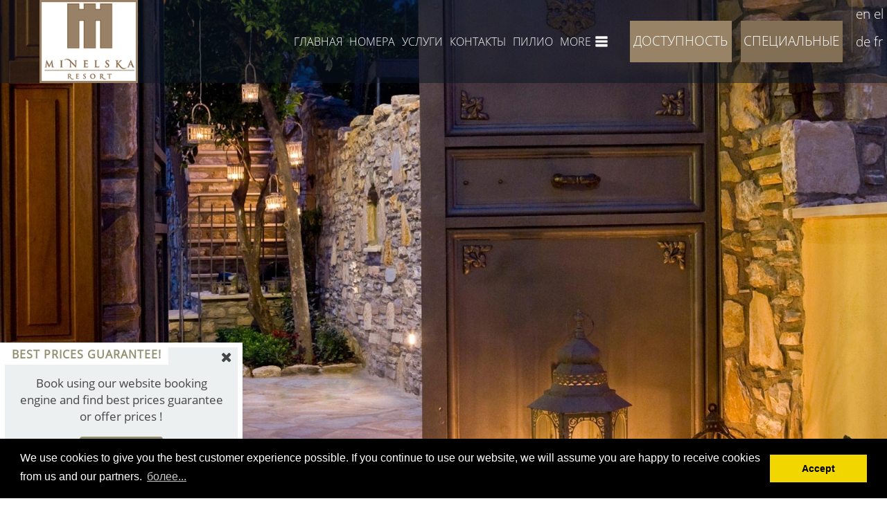

--- FILE ---
content_type: text/html
request_url: https://www.minelska.gr/ru/pelion-touring/
body_size: 4931
content:
<!DOCTYPE HTML>
<html>
	<head>
		<meta charset="utf-8" />
		<meta name="viewport" content="width=device-width,initial-scale=1.0" />
		<title>Экскурсии, </title>
		<meta name="Description" content="" />
		<meta name="Keywords" content="" />
		<link rel="alternate" href="www.minelska.gr/ru/" hreflang="ru" />
		<link href="/css/reset.css" rel="stylesheet" type="text/css" media="screen" />
		<link href="/css/normalize.css" rel="stylesheet" type="text/css" media="screen" />
		<link href="/css/basic.css" rel="stylesheet" type="text/css" media="screen" />
		<link href="/css/style.css" rel="stylesheet" type="text/css" media="screen" />
		<link href="/css/style-media.css" rel="stylesheet" type="text/css" media="screen" />
		<link href="/css/jquery-ui.css" rel="stylesheet" type="text/css" media="screen" />
		<link href="/css/jquery.fancybox.css" rel="stylesheet" type="text/css" media="screen" />
		<link href="/css/jquery.fancybox-buttons.css" rel="stylesheet" type="text/css" media="screen" />
		<link href="/css/jquery.fancybox-thumbs.css" rel="stylesheet" type="text/css" media="screen" />
		<link href="/css/jquery.mCustomScrollbar.css" rel="stylesheet" type="text/css" media="screen" />
		<link rel="stylesheet" href="https://maxcdn.bootstrapcdn.com/font-awesome/4.4.0/css/font-awesome.min.css">
		
		<style type="text/css">
*{margin: 0;padding: 0;}

/* main code*/
.banner{
	position: absolute;
	width: 288px;
	height: 116px;
	background:url(/ads.png);
	top: 108px;
	z-index:50;
}
#banner_l{
	left: 5px;
}
#banner_r{
	right: 0px;
}

.zindex{
	z-index: -999;
}

.banner a{
	display: block;
	width: 100%;
	height: 100%;
	border:0;
	text-indent: -9999px
}
</style>
		
		<!--[if lt IE 9]>
			<script type="text/javascript" src="/js/html5.min.js"></script>
		<![endif]-->
		<script type="text/javascript" src="/js/jquery-min.js"></script>
		<script type="text/javascript" src="/js/jquery-ui-min.js"></script>
    	<script type="text/javascript" src="/js/date_en.min.js"></script>
		<script type="text/javascript" src="/js/jquery.fancybox.js"></script>
		<script type="text/javascript" src="/js/jquery.mousewheel-3.0.6.pack.js"></script>
		<script type="text/javascript" src="/js/jquery.cycle2.min.js"></script>
		<script type="text/javascript" src="/js/modernizr-2.8.3.min.js"></script>
		<script type="text/javascript" src="/js/jquery.cycle2.carousel.js"></script>
		<script type="text/javascript" src="/js/jquery.cycle2.tile.js"></script>
		<script type="text/javascript" src="/js/swipe.js"></script>
		<script type="text/javascript" src="/js/jquery.mCustomScrollbar.concat.min.js"></script>
		<script type="text/javascript" src="/js/masonry.pkgd.min.js"></script>
		<script type="text/javascript" src="/js/functions.js"></script>
        <!-- Global site tag (gtag.js) - Google Analytics -->
		<script async src="https://www.googletagmanager.com/gtag/js?id=UA-61015047-22"></script>
		<script>
		  window.dataLayer = window.dataLayer || [];
		  function gtag(){dataLayer.push(arguments);}
		  gtag('js', new Date());

		  gtag('config', 'UA-61015047-22');
		</script>

				<script type="text/javascript">
jQuery(document).ready(function($) {
	var $banner = $('.banner'), $window = $(window);
	var $topDefault = parseFloat( $banner.css('top'), 10 );
	$window.on('scroll', function() {
		var $top = $(this).scrollTop();
		$banner.stop().animate( { top: $top + $topDefault }, 1000, 'easeOutCirc' );
	});

	var $wiBanner = $banner.outerWidth() * 2;
	zindex( $('#wrapper').outerWidth() );
	$window.on('resize', function() {
		zindex( $('#wrapper').outerWidth() );
	});
	function zindex(maxWidth){
		if( $window.width() <= maxWidth + $wiBanner ) {
			$banner.addClass('zindex');
		} else {
			$banner.removeClass('zindex');
		}
	}
});
</script>
		<link rel="stylesheet" type="text/css" href="//cdnjs.cloudflare.com/ajax/libs/cookieconsent2/3.0.3/cookieconsent.min.css" />
<script src="//cdnjs.cloudflare.com/ajax/libs/cookieconsent2/3.0.3/cookieconsent.min.js"></script>
<script>
window.addEventListener("load", function(){
window.cookieconsent.initialise({
  "palette": {
    "popup": {
      "background": "#000"
    },
    "button": {
      "background": "#f1d600"
    }
  },
  "content": {
    "message": "We use cookies to give you the best customer experience possible. If you continue to use our website, we will assume you are happy to receive cookies from us and our partners.",
    "dismiss": "Accept",
    "link": "более...",
    "href": "/en/cookies-privacy-policy-agreement/#content"
  }
})});
</script>
	</head>
	<body>
<div id="darkBack"></div>
  <div id="popUp">
    <div id="close" class="close"><i class="fa fa-times"></i></div>
    <div id="new"><span>BEST PRICES GUARANTEE!</span></div>
    <h2>Book using our website booking engine and find best prices guarantee or offer prices !</h2>
    <br>
    <a href="https://booking.bookres.com/en/hotel/minelska-resort-luxury-suites-926/" target="_blank" class="button">Доступность</a>
  </div>
  <div id="plus"><span>NEW<br>&nbsp;&nbsp;<i class="fa fa-plus"></i></span></div>

	
		<nav class="mobile menu push-menu-left">
			<ul>
					<li><button class="close-menu"></button></li>
					<li class="overflow-hidden"><a href="/ru/pelion-kala-nera-luxury-suites/" title="Номера">Номера</a>
						<a class="show right">&nbsp;</a>
						<ul class="child">
								<li><a href="/ru/pelion-kala-nera-suite-skari/" title="Номер Скари (Skari)">Номер Скари (Skari)</a></li>
								<li><a href="/ru/pelion-kala-nera-suite-korall/" title="Номер Корал (Korall)">Номер Корал (Korall)</a></li>
								<li><a href="/ru/pelion-kala-nera-suite-brinja/" title="Номер Бринжа (Brinja)">Номер Бринжа (Brinja)</a></li>
								<li><a href="/ru/pelion-kala-nera-suite-margit/" title="Номер Маргит (Margrit)">Номер Маргит (Margrit)</a></li>
								<li><a href="/ru/pelion-kala-nera-suite-vallari/" title="Номер Валлари (Vallari)">Номер Валлари (Vallari)</a></li>
								<li><a href="/ru/pelion-kala-nera-suite-lilja/" title="Номер Лилия (Lilja)">Номер Лилия (Lilja)</a></li>
						</ul>
					</li>
					<li class="overflow-hidden"><a href="/ru/pelion-kala-nera-services/" title="Услуги">Услуги</a>
					</li>
					<li class="overflow-hidden"><a href="/ru/pelion-kala-nera-contact/" title="Контакты">Контакты</a>
					</li>
					<li class="overflow-hidden"><a href="/ru/pelion/" title="Пилио">Пилио</a>
					</li>
					<li class="overflow-hidden"><a href="/ru/pelion-kala-nera-activities/" title="Развлечения">Развлечения</a>
						<a class="show right">&nbsp;</a>
						<ul class="child">
								<li><a href="/ru/pelion-horseback-riding/" title="Верховая езда">Верховая езда</a></li>
								<li><a href="/ru/pelion-ski-centre/" title="Горнолыжный центр">Горнолыжный центр</a></li>
								<li><a href="/ru/nostalgic-train-of-pelion/" title="Поезд Пилио">Поезд Пилио</a></li>
								<li><a href="/ru/pelion-touring/" title="Экскурсии">Экскурсии</a></li>
						</ul>
					</li>
					<li class="overflow-hidden"><a href="/ru/pelion-kala-nera-location/" title="Местоположение">Местоположение</a>
					</li>
					<li class="overflow-hidden"><a href="/ru/pelion-kala-nera-photos-gallery/" title="Фотографии">Фотографии</a>
					</li>
					<li class="overflow-hidden"><a href="/ru/pelion-kala-nera-offers/" title="Специальные предложения">Специальные предложения</a>
					</li>
					<li class="overflow-hidden"><a href="/ru/pelion-kala-nera-guestbook/" title="Гостевая книга">Гостевая книга</a>
					</li>
					<li class="overflow-hidden"><a href="/ru/pelion-kala-nera-news/" title="Новости">Новости</a>
					</li>
					<li class="overflow-hidden"><a href="/ru/cookies-privacy-policy-agreement/" title="Cookie &amp; Privacy Policy">cookie &amp; privacy policy</a>
					</li>
			</ul>
		</nav>
		<div class="mobile buttons width100">
			<button class="nav-toggler toggle-push-left left"></button>
			<div class="langs align-right box padding-lr-1 right width50">
				<a href="/en/pelion-touring/" title="en" lang="en" class="en">en</a>
				<a href="/gr/pelion-touring/" title="gr" lang="el" class="gr">el</a>
				<a href="/de/pelion-touring/" title="de" lang="de" class="de">de</a>
				<a href="/tr/pelion-touring/" title="fr" lang="fr" class="fr">fr</a>
							</div>
		</div>
		<div id="wrapper" class="margin-auto overflow-hidden align-center white">
			<header class="main absolute black2 width100">
				<h1 class="logo left width20"><a href="/ru/" class="block">Экскурсии</a></h1>
				<div id="menu" class="box left padding-lr-1 width50">
					<div class="main width100">
						<nav class="desktop width100">
							<ul class="right auto">
								<li class="overflow-hidden"><a href="/ru/" title="Главная">Главная</a></li>
									<li class="overflow-hidden"><a href="/ru/pelion-kala-nera-luxury-suites/" title="Номера">Номера</a>
         								<div class="child black padding1 none width15 absolute">
											<ul class="child width100">
													<li><a href="/ru/pelion-kala-nera-suite-skari/" title="Номер Скари (Skari)">Номер Скари (Skari)</a></li>
													<li><a href="/ru/pelion-kala-nera-suite-korall/" title="Номер Корал (Korall)">Номер Корал (Korall)</a></li>
													<li><a href="/ru/pelion-kala-nera-suite-brinja/" title="Номер Бринжа (Brinja)">Номер Бринжа (Brinja)</a></li>
													<li><a href="/ru/pelion-kala-nera-suite-margit/" title="Номер Маргит (Margrit)">Номер Маргит (Margrit)</a></li>
													<li><a href="/ru/pelion-kala-nera-suite-vallari/" title="Номер Валлари (Vallari)">Номер Валлари (Vallari)</a></li>
													<li><a href="/ru/pelion-kala-nera-suite-lilja/" title="Номер Лилия (Lilja)">Номер Лилия (Lilja)</a></li>
											</ul>
										</div>
									</li>
									<li class="overflow-hidden"><a href="/ru/pelion-kala-nera-services/" title="Услуги">Услуги</a>
									</li>
									<li class="overflow-hidden"><a href="/ru/pelion-kala-nera-contact/" title="Контакты">Контакты</a>
									</li>
									<li class="overflow-hidden"><a href="/ru/pelion/" title="Пилио">Пилио</a>
									</li>
									<li class="overflow-hidden menu-more"><a href="#" title="more">MORE</a>
										<div class="child box white2 none width20 absolute">
											<ul class="child box white2 padding3 width100">
										<li class="overflow-hidden"><a href="/ru/pelion-kala-nera-activities/" title="Развлечения">Развлечения</a>
											<ul class="sub-child width100">
													<li><a href="/ru/pelion-horseback-riding/" title="Верховая езда">Верховая езда</a></li>
													<li><a href="/ru/pelion-ski-centre/" title="Горнолыжный центр">Горнолыжный центр</a></li>
													<li><a href="/ru/nostalgic-train-of-pelion/" title="Поезд Пилио">Поезд Пилио</a></li>
													<li><a href="/ru/pelion-touring/" title="Экскурсии">Экскурсии</a></li>
											</ul>
									</li>
										<li class="overflow-hidden"><a href="/ru/pelion-kala-nera-location/" title="Местоположение">Местоположение</a>
									</li>
										<li class="overflow-hidden"><a href="/ru/pelion-kala-nera-photos-gallery/" title="Фотографии">Фотографии</a>
									</li>
										<li class="overflow-hidden"><a href="/ru/pelion-kala-nera-guestbook/" title="Гостевая книга">Гостевая книга</a>
									</li>
										</ul>
										</div>
									</li>
							</ul>
						</nav>
					</div>
				</div>
				<div class="langs desktop box right width4">
					<a href="/en/pelion-touring/" title="en" lang="en" class="en">en</a>
					<a href="/gr/pelion-touring/" title="gr" lang="el" class="gr">el</a>
					<a href="/de/pelion-touring/" title="de" lang="de" class="de">de</a>
				<a href="/tr/pelion-touring/" title="fr" lang="fr" class="fr">fr</a>
								</div>
				
					<div class="book box right overflow-hidden">
						<a href="/ru/pelion-kala-nera-offers/" class="res offers overflow-hidden block left uppercase width100">Специальные предложения</a>
					</div>


				<div class="book box right overflow-hidden">
					<a href="https://booking.bookres.com/en/hotel/minelska-resort-luxury-suites-926/" target="_blank" class="res block left uppercase width100">Доступность</a>
				</div>
				
				
			
			</header>
			
<div id="cycle" class="cycle-slideshow relative overflow-hidden width100" data-cycle-fx="scrollHorz" data-cycle-prev="#prev" data-cycle-next="#next" data-cycle-timeout="8000" data-cycle-speed="2000" data-cycle-swipe=true data-cycle-swipe-fx=scrollHorz data-cycle-slides="> div.cycle-holder">							<div class="cycle-holder width100">
								<img src="/slider/1/slider_image.jpg" alt="Экскурсии"  class="slide-image width100" />
							</div>
							<div class="cycle-holder width100">
								<img src="/slider/2/slider_image.jpg" alt="Экскурсии"  class="slide-image width100" />
							</div>
							<div class="cycle-holder width100">
								<img src="/slider/3/slider_image.jpg" alt="Экскурсии"  class="slide-image width100" />
							</div>
							<div class="cycle-holder width100">
								<img src="/slider/5/slider_image.jpg" alt="Экскурсии"  class="slide-image width100" />
							</div>
							<div class="cycle-holder width100">
								<img src="/slider/6/slider_image.jpg" alt="Экскурсии"  class="slide-image width100" />
							</div>
							<div class="cycle-holder width100">
								<img src="/slider/9/slider_image.jpg" alt="Экскурсии"  class="slide-image width100" />
							</div>
							<div class="cycle-holder width100">
								<img src="/slider/11/slider_image.jpg" alt="Экскурсии"  class="slide-image width100" />
							</div>
							<div class="cycle-holder width100">
								<img src="/slider/12/slider_image.jpg" alt="Экскурсии"  class="slide-image width100" />
							</div>
							<div class="cycle-holder width100">
								<img src="/slider/16/slider_image.jpg" alt="Экскурсии"  class="slide-image width100" />
							</div>
							<div class="cycle-holder width100">
								<img src="/slider/18/slider_image.jpg" alt="Экскурсии"  class="slide-image width100" />
							</div>
							<div class="cycle-holder width100">
								<img src="/slider/20/slider_image.jpg" alt="Экскурсии"  class="slide-image width100" />
							</div>
							<div class="cycle-holder width100">
								<img src="/slider/24/slider_image.jpg" alt="Экскурсии"  class="slide-image width100" />
							</div>
							<div class="cycle-holder width100">
								<img src="/slider/31/slider_image.jpg" alt="Экскурсии"  class="slide-image width100" />
							</div>
							<div class="cycle-holder width100">
								<img src="/slider/33/slider_image.jpg" alt="Экскурсии"  class="slide-image width100" />
							</div>
				
					<a id="prev" class="block absolute no-small-mobile opacity5 transition" href="#"></a>
					<a id="next" class="block absolute no-small-mobile opacity5 transition" href="#"></a>
				<a href="#" class="slide block absolute overflow-hidden align-center width40">\/</a>
			</div>
<div id="content">				<article class="margin-5-auto width80">
					<header>
						<h3 class="align-center margin-3-auto overflow-hidden">Экскурсии</h3>
					</header>
<div class="desktop right  width30 margin-lr-2 align-left"><div class="submenus margin-1"><h4 class="block"><a href="/ru/pelion-kala-nera-activities/" title="Развлечения" class="block align-left margin-auto padding-tb-3 width90">Развлечения</a></h4><ul class="width100"><li class="padding2"><h5 title="Верховая езда"><a class="block margin-tb-2 align-left width100" href="/ru/pelion-horseback-riding/" title="Верховая езда">Верховая езда</a></h5></li><li class="padding2"><h5 title="Горнолыжный центр"><a class="block margin-tb-2 align-left width100" href="/ru/pelion-ski-centre/" title="Горнолыжный центр">Горнолыжный центр</a></h5></li><li class="padding2"><h5 title="Поезд Пилио"><a class="block margin-tb-2 align-left width100" href="/ru/nostalgic-train-of-pelion/" title="Поезд Пилио">Поезд Пилио</a></h5></li><li class="padding2"><h5 title="Экскурсии"><a class="block margin-tb-2 align-left width100" href="/ru/pelion-touring/" title="Экскурсии">Экскурсии</a></h5></li></ul></div></div>						<div class="main-holder"><p>Ваше знакомство с окрестностями начинается с экскурсии, которые будет для вас просто незабываемой: круг Пилио. Среди густой растительности вы найдете традиционные деревни, живописные прибрежные деревни и пляжи Эгейского и Пагаситского заливов.</p><p><strong>Каждый раз, панорамный вид будет для вас большим сюрпризом, который производит впечатление! </strong></p><ul><li>Экскурсия 1. Милес –Визица - Пинакатес - Св. Георгий - Ано Лехониа</li><li>Экскурсия 2. Портарья – Маркриница – Ханья – Загора – Хоревто</li><li>Экскурсия 3. Афиссос – Лефокастро – Аргаласти – Метохи – Лавкос – Милина – Трикери – Святая Параскеви</li><li>Экскурсия 4. Милес – Цагарада – Милопотамос – Дамухари – Папа Неро – Киссос – Святой Иоаннис</li></ul></div>
			<div class="clear"></div>
		</article>
<div class="clear mobile"></div><div class="submenus box mobile width90 margin-3-auto"><div class="submenus"><h4><a href="/ru/pelion-kala-nera-activities/" title="Развлечения" class="block margin-3-auto padding-tb-3 width90">Развлечения</a></h4><ul class="width100"><li class="block margin-auto padding2 width80"><h5 title="Верховая езда"><a class="block width90" href="/ru/pelion-horseback-riding/" title="Верховая езда">Верховая езда</a></h5></li><li class="block margin-auto padding2 width80"><h5 title="Горнолыжный центр"><a class="block width90" href="/ru/pelion-ski-centre/" title="Горнолыжный центр">Горнолыжный центр</a></h5></li><li class="block margin-auto padding2 width80"><h5 title="Поезд Пилио"><a class="block width90" href="/ru/nostalgic-train-of-pelion/" title="Поезд Пилио">Поезд Пилио</a></h5></li><li class="block margin-auto padding2 width80"><h5 title="Экскурсии"><a class="block width90" href="/ru/pelion-touring/" title="Экскурсии">Экскурсии</a></h5></li></ul></div></div>		</div>
	</div>
	<!-- <div id="banner_r" class="banner"><a target="_blank" href="https://www.minelska.gr/en/Safety-Procedures/">banner right</a></div> -->
	<footer class="padding-lr-6 margin-auto">
		<div id="footer" class="margin-auto padding-tb-1">
			<div class="row width100">
				<div class="align-center padding1 width100"><p>Kala Nera 37010 Pelion Magnesia Greece<br />Mob. : +30 6972877323 <br />Email: <a href="mailto:info@minelska.gr">info@minelska.gr</a></p><p>Μ.Η.Τ.Ε.: </p></div>
				<h1 class="logo margin-auto width40"><a href="/ru/" class="block">Экскурсии</a></h1>
				
								<h4 class="align-center block">Stay connected with us</h4>
				<div class="social align-center margin-auto padding1 width20">
						<a href="https://el-gr.facebook.com/Minelska/" title="Facebook" class="fb opacity8 inline-b" target="_blank"></a>
						<a href="https://twitter.com/minelska" title="Twitter" class="tw opacity8 inline-b" target="_blank"></a>
						<a href="http://www.tripadvisor.co.uk/Hotel_Review-g1511486-d3371999-Reviews-Hotel_Minelska_Resort-Kala_Nera_Magnesia_Region_Thessaly.html" title="Tripadvisor" class="ta opacity8 inline-b" target="_blank"></a>
				</div>
				<div class="width100">
					<nav class="padding-tb-1 width100">
							<ul class="align-center">
									<li class="inline-b"><a href="/ru/pelion-kala-nera-offers/" title="Специальные предложения">Специальные предложения</a></li>
									<li class="inline-b"><a href="/ru/pelion-kala-nera-guestbook/" title="Гостевая книга">Гостевая книга</a></li>
									<li class="inline-b"><a href="/ru/pelion-kala-nera-news/" title="Новости">Новости</a></li>
									<li class="inline-b"><a href="/ru/cookies-privacy-policy-agreement/" title="Cookie &amp; Privacy Policy">cookie &amp; privacy policy</a></li>
							</ul>
					</nav>
				</div>
			</div>
			<div class="row tags align-center">
					<h3>						<a class="opacity5" href="/ru/pelion-kala-nera-location/" title=""></a>
					</h3>					<h2>						<a class="opacity5" href="/ru/pelion-kala-nera-suite-korall/" title=""></a>
					</h2>					<h4>						<a class="opacity5" href="/ru/pelion-kala-nera-suite-vallari/" title=""></a>
					</h4>					<h4>						<a class="opacity5" href="/ru/pelion-kala-nera-services/" title=""></a>
					</h4>					<h1>						<a class="opacity5" href="/ru/pelion-kala-nera-luxury-suites/" title=""></a>
					</h1>					<h4>						<a class="opacity5" href="/ru/pelion-kala-nera-suite-skari/" title=""></a>
					</h4>			</div>
		</div>
	</footer>	
	<div class="credits">
		<div class="copy align-left opacity5 padding1">All rights reserved www.minelska.gr 2015 | Created by <a href="http://www.bookres.gr/" target="_blank">BOOKRES</a></div>
	</div>
	<a href="#" id="top" class="block desktop">&nbsp;</a>
	<script type="text/javascript" src="/js/index.js"></script>
	<script type="text/javascript" src="/js/classie.js"></script>
	<script type="text/javascript" src="/js/nav.js"></script>
	</body>
</html>


--- FILE ---
content_type: text/css
request_url: https://www.minelska.gr/css/basic.css
body_size: 581
content:
.block	{
	display: block;
}
.inline-b	{
	display: inline-block;
}
.flex	{
	display: flex;
	display:-webkit-flex;
    display:-moz-flex;
    display:-ms-flexbox;
	flex-wrap: wrap;
	-webkit-flex-wrap: wrap;
}
.flex-no	{
	display: flex;
	display:-webkit-flex;
    display:-moz-flex;
    display:-ms-flexbox;
}
.flex33	{
	flex: 33.33333%;
	 -webkit-flex:33.33333%;
    -moz-flex:33.33333%;
    -ms-flex:33.33333%;
}
.flex25	{
	flex: 25%;
	 -webkit-flex:25%;
    -moz-flex:25%;
    -ms-flex:25%;
}
.none	{
	display: none;
}
.box	{
	box-sizing: border-box;
}
.box-content	{
	box-sizing: content-box;
}
.overflow-hidden	{
	overflow: hidden;
}
.align-center	{
	text-align: center;
}
.align-left	{
	text-align: left;
}
.align-right	{
	text-align: right;
}
.align-justify	{
	text-align: justify;
}
.uppercase	{
	text-transform: uppercase;
}
.shadow	{
	text-shadow: 2px 1px 0px rgba(0, 0, 0, .5);
}
.left	{
	float: left;
}
.right	{
	float: right;
}
.black	{
	background: url(/img/black.png) repeat;
}
.black2	{
	background: url(/img/black2.png) repeat;
}
.white	{
	background: url(/img/white.png) repeat;
}
.white2	{
	background: url(/img/white2.png) repeat;
}
.black.shadow, .black2.shadow	{
	text-shadow: 1px 1px 0px rgba(0, 0, 0, .5);
}
.white.shadow, .white2.shadow	{
	text-shadow: 1px 1px 0px rgba(255, 255, 255, .5);
}
.transition	{
	transition: all 1s;
	-moz-transition: all 1s; 
	-webkit-transition: all 1s;
	-o-transition: all 1s;
}
.grayscale, .grayscale-hover:hover	{
	filter: grayscale(100%);
	-webkit-filter: grayscale(100%);
}
.grayscale:hover, .grayscale-hover	{
	filter: grayscale(0);
	-webkit-filter: grayscale(0);
}
.opacity3	{
	opacity: .3;
	filter:alpha(opacity=30);
}
.opacity5	{
	opacity: .5;
	filter:alpha(opacity=50);
}
.opacity8	{
	opacity: .8;
	filter:alpha(opacity=80);
}
.underline	{
	text-decoration: underline;
}
.no-border	{
	border: none !important;
}
.absolute	{
	position: absolute;
}
.relative	{
	position: relative;
}
.fixed	{
	position: fixed;
}
.margin-auto	{
	margin: 0 auto;
}
.margin-3-auto	{
	margin: 3% auto;
}
.margin-5-auto	{
	margin: 5% auto;
}
.margin-1	{
	margin: 1%;
}
.margin-2	{
	margin: 2%;
}
.margin-5	{
	margin: 5%;
}
.margin-tb-1	{
	margin: 1% 0;
}
.margin-tb-2	{
	margin: 2% 0;
}
.margin-t-3	{
	margin: 3% 0;
}
.margin-tb-3	{
	margin: 3% 0;
}
.margin-lr-1	{
	margin: 0 1%;
}
.margin-lr-2	{
	margin: 0 2%;
}
.padding0	{
	padding: 0;
}
.padding1	{
	padding: 1%;
}
.padding2	{
	padding: 2%;
}
.padding3	{
	padding: 3%;
}
.padding-b-3	{
	padding: 0 0 3% 0;
}
.padding-tb-1	{
	padding: 1% 0;
}
.padding-tb-3	{
	padding: 3% 0;
}
.padding-lr-1	{
	padding: 0 1%;
}
.padding-lr-3	{
	padding: 0 3%;
}
.padding-lr-6	{
	padding: 0 6%;
}
.padding-lr-10	{
	padding: 0 10%;
}
.height-100	{
	height: 100%;
}
.auto	{
	width: auto;
}
.width4	{
	width: 4%;
}
.width5	{
	width: 5%;
}
.width10	{
	width: 10%;
}
.width14	{
	width: 14.66666%;
}
.width15	{
	width: 15%;
}
.width20	{
	width: 20%;
}
.width25	{
	width: 25%;
}
.width30	{
	width: 30%;
}
.width33	{
	width: 33%;
}
.width40	{
	width: 40%;
}
.width48	{
	width: 48%;
}
.width49	{
	width: 49%;
}
.width50	{
	width: 50%;
}
.width60	{
	width: 60%;
}
.width70	{
	width: 70%;
}
.width75	{
	width: 75%;
}
.width80	{
	width: 80%;
}
.width90	{
	width: 90%;
}
.width100	{
	width: 100%;
}
.flex25	{
	flex: 25%;
}
.flex50	{
	flex: 50%;
}

--- FILE ---
content_type: text/css
request_url: https://www.minelska.gr/css/style.css
body_size: 5034
content:
body, html {
	color: #463d2e;
	font: normal 12px Open Sans, 'Open', Arial, Helvetica, sans-serif;
	overflow-x: hidden;
	text-align: left;
	width: 100%;
}
body {
	background: #fff;
}
div, a, input, textarea, select, submit, footer, form	{
	box-sizing: border-box;
}
@font-face {
    font-family: 'Open';
    src: url('OpenSans-Regular.eot');
    src: url('OpenSans-Regular.eot?#iefix') format('embedded-opentype'),
		 url('OpenSans-Regular.woff2') format('woff2'),
       	 url('OpenSans-Regular.woff') format('woff'),
         url('OpenSans-Regular.ttf') format('truetype'),
       	 url('OpenSans-Regular.svg#svgFontName') format('svg');
    font-weight: normal;
    font-style: normal;
}
@font-face {
    font-family: 'Open Thin';
    src: url('OpenSans-Light.eot');
    src: url('OpenSans-Light.eot?#iefix') format('embedded-opentype'),
		 url('OpenSans-Light.woff2') format('woff2'),
       	 url('OpenSans-Light.woff') format('woff'),
         url('OpenSans-Light.ttf') format('truetype'),
       	 url('OpenSans-Light.svg#svgFontName') format('svg');
    font-weight: normal;
    font-style: normal;
}
h1, h2, h3, h4, h5	{
	margin: 0;
}
.mobile	{
	display: none !important;
}
a {
	color: #988366;
	text-decoration: none;
	transition: all 1s;
	-moz-transition: all 1s; 
	-webkit-transition: all 1s;
	-o-transition: all 1s;
}
a:hover {
	filter: alpha(opacity=60);
	opacity: .6;
}
nav ul	{
	list-style: none; 
}
nav ul li	{
	float: left;
	display: block;
}
nav ul li a	{
	display: block;
	text-align: center;
	text-transform: uppercase;
}
a.link-img:hover, a.link-img:hover img {
	opacity: 1 !important;
	filter:alpha(opacity=100) !important;
}
#wrapper, footer {
	width: 100%;
}
header.main {
	height: 120px;
	z-index: 10000;
}
header h1.logo a	{
	background: url(/img/logo.png) center center no-repeat;
	background-size: contain;
	height: 120px;
	text-indent: -10000px;
}
#menu .main ul	{
	height: 120px;
	overflow: hidden;
}
#menu .main li {
	margin: 0px 5px;
}
#menu .main li.menu-more {
	background: url(/img/more.png) right no-repeat;
	padding: 0 25px 0 0;
}
#menu .main li a {
	color: #fff;
	font: 1.6em/120px 'Open Thin', 'Century Gothic', Open Sans, 'Open', Arial, Helvetica, sans-serif;
	height: 120px;
	padding: 0;
	text-align: left;
}
#menu .main li:hover {
}
#menu .main li div.child {
	top: 120px;
	z-index: 1004;
}
#menu .main li.menu-more div.child {
	top: 120px;
	z-index: 1004;
}
#menu .main li div.child ul {
	height: auto;
	overflow: visible;
}
#menu .main li ul.child li {
	background: url('../img/submenu.png') left center no-repeat;
	float: none;
	margin: 1% 0;
	max-width: 100%;
	padding: 0 0 0 20px;
}
#menu .main li div.child.white2 ul li {
	background: none;
	padding: 0;
}
#menu .main li ul.child li a {
	border: none;
	color: #fff;
	display: block;
	height: auto;
	font-size: 1.3em;
	line-height: 1.5em;
	margin: 0 0 1% 0;
	padding: 3% 0;
	text-align: left;
	text-transform: none;
}
#menu .main li div.child.white2 ul li a {
	color: #091523;
	font-size: 1.7em;
	line-height: 1em;
	text-transform: uppercase;
}
#menu .main li div.child.white2 ul.sub-child li a	{
	font-size: 1.3em;
	line-height: 1.5em;
	text-transform: none;
}
header .langs	{
	border-left: 1px solid rgba(255, 255, 255, .2);
    height: 76px;
    margin: 0px 0 0 0%;
}
header .langs a	{
	color: #fff;
	font: 1.6em/40px 'Open Thin', 'Century Gothic', Open Sans, 'Open', Arial, Helvetica, sans-serif;
	padding: 0 2%;
}
header .book	{
	padding: 0 1% 0 0;
	width: 12.5%;
}
header a.res	{
	background: #988366;
	font: 1.6em/57px 'Open Thin', 'Century Gothic', Open Sans, 'Open', Arial, Helvetica, sans-serif;
	height: 60px;
	margin: 30px 0 0 0;
	color: #fff;
}
header a.res.offers	{
	background: #836f56;
}
header.main.fixed	{
	background: rgba(9, 21, 34, .8);
	overflow: hidden;
}
header.main.fixed, header.main.fixed h1.logo a, header.main.fixed #menu .main ul, header.main.fixed #menu .main li a {
	height: 70px;
	line-height: 70px;
}
header.main.fixed .langs	{
	line-height: 40px;
	margin: 15px 0 0 0%;
}
header.main.fixed a.res	{
	font: 1.6em/47px 'Open Thin', 'Century Gothic', Open Sans, 'Open', Arial, Helvetica, sans-serif;
	height: 50px;
	margin: 10px 0 0 0%;
}
.circle {
	top: 110px;
	width: 50px;
	z-index: 1000;
}
.circle.left {
	background: none;
	height: auto;
	left: 0px;
	width: auto;
}
.circle.left a {
	cursor: pointer;
	height: 30px;
	text-indent: -100000px;
	width: 30px;
}
.circle.left a.hide-book {
	background: url(/img/hide.png) no-repeat;
}
.circle.left a.show-book {
	background: url(/img/show.png) no-repeat;
}
.circle.left a:hover {
	opacity: 1;
}
.circle.left form.input-holder {
	background: url(/img/bg.png) repeat;
	width: 200px;
	color: #fff;
}
.circle.left form.input-holder h2 {
	color: #fff;
	font: normal 2em 'Open Thin', 'Century Gothic', Open Sans, 'Open', Arial, Helvetica, sans-serif;
	margin: 0 0 10px 0;
}
.circle.left label {
	font: normal 12px/33px Open Sans, 'Open', Arial, Helvetica, sans-serif;
	height: 30px;
	margin: 7px 0;
}
.circle.left input, .circle.left select {
	border: 1px solid #836f56;
	background: url(/img/white2.png) repeat;
	color: #6d5c48;
	height: 30px;
}
.circle.left input:focus, .circle.left select:focus {
	background: #fff;
}
.circle.left input[type=button], .circle.left a.submitter {
	background: #6d5c48;
	border: 1px solid #6d5c48;
	color: #fff;
	font: normal 13px/37px Open Sans, 'Open', Arial, Helvetica, sans-serif;
	height: 40px;
}
.circle.left a.submitter {
	line-height: 40px;
	text-indent: 1px;
	width: 100%;
}
.circle.left label.card {
	color: rgba(255, 255, 255, .6);
	margin: 0;
}
#cycle {
	z-index: 5;
}
#cycle section, .cycle-holder {
	height: 100%;
}
/*#cycle .slide-image {
	height: 100%;
}*/
.header_text {
	bottom: 80px;
	color: #fff;
	font-size: 1.3em;
	left: 0;
	margin-left: auto;
	margin-right: auto;
	max-height: 50%;
	right: 0;
	z-index: 7;
}
.header_text h2 {
	font: normal 3em 'Open Thin', 'Century Gothic', Open Sans, 'Open', Arial, Helvetica, sans-serif;
	line-height: 1.1em;
	padding: 0 0 1% 0;
}
.slide {
	background: url(/img/slide.png) center center no-repeat;
	background-size: contain;
	bottom: 30px;
	color: #fff;
	height: 50px;
	left: 0;
	line-height: 50px;
	margin-left: auto;
	margin-right: auto;
	text-indent: -100000px;
	right: 0;
	width: 50px;
	z-index: 7000;
}
a#prev, a#next {
	filter:alpha(opacity=0);
	height: 100%;
	opacity: 0;
	top: 0;
	z-index: 1000;
	width: 60px;
}
#cycle:hover a#prev, #cycle:hover a#next {
	filter:alpha(opacity=50);
	opacity: 0.5;
}
#cycle:hover a#prev:hover, #cycle:hover a#next:hover {
	opacity: .8;
	filter:alpha(opacity=80);
}
a#prev { background: url(/img/arrows.png) left center no-repeat; left:0px; }
a#next { background: url(/img/arrows.png) right center no-repeat; right:0px; }
#content .offer	{
	width: 33.33333%;
}
#content .offer:hover a img	{
	filter: grayscale(100%);
	-webkit-filter: grayscale(100%);
}
#content .offer .details	{
	font-size: 1.3em;
	color: #102844;
	right: 0;
	bottom: 0;
	width: 98%;
	z-index: 7;
}
#content .offer:hover .details.white	{
	background: url(/img/white2.png) repeat;
}
#content .offer .details h3, #content .offer a, #content .offer p	{
	color: #463d2e;
	text-align: justify;
}
#content .offer .details h3	{
	font-size: 2.5em;
	text-align: right;
}
#content .offer .details p.dates	{
	font-size: 0.9em;
	text-align: right;
}
#content .offer .img-link	{
	bottom: 0;
	top: 0;
}
#content .offer img	{
	bottom: 0;
	height: 100%;
	top: 0;
	width: auto;
}
#content .offer a:hover	{
	filter: alpha(opacity=100);
	opacity: 1;
}
#content .offer .price	{
	color: #fff;
	font: 3.5em/2em 'Open Thin', 'Century Gothic', Open Sans, 'Open', Arial, Helvetica, sans-serif;
	height: 2em;
	left: 10px;
	top: 10px;
}
#content .offer .price.discount	{
	left: auto;
	right: 10px;
}
#content .home-column	{
	width: 25%;
}
#content .home-column h3	{
	border: 1px solid #fff;
	font: 3em 'Open Thin', 'Century Gothic', Open Sans, 'Open', Arial, Helvetica, sans-serif;
	bottom: 0;
	color: #fff;
	height: 92%;
	top: 0%;
	width: 90%;
	z-index: 7;
}
#content .home-column:hover h3	{
	filter: alpha(opacity=0);
	opacity: 0;
}
#content .home-column .details	{
	bottom: 0;
	color: #fff;
	filter: alpha(opacity=0);
	font: 2em/1.5em 'Open Thin', 'Century Gothic', Open Sans, 'Open', Arial, Helvetica, sans-serif;
	height: 92%;
	top: 0%;
	right: 0;
	opacity: 0;
	width: 90%;
	z-index: 7;
}
#content .home-column:hover .details	{
	filter: alpha(opacity=100);
	opacity: 1;
}
#content .home-column .img-link	{
	height: 99%;
	margin: 0;
	padding: 0;
}
#content .home-column .img-link img	{
	margin: 0;
	margin-left: -50%;
	padding: 0;
	width: auto;
}
#content .home-column:hover img	{
	transform: scale(1.1);
}
#content .home-column a.relative.block.overflow-hidden.width100:hover	{
	opacity: 1;
}
#content .home-column .details a	{
	color: #fff;
}
#content .home-column .more	{
	border: 1px solid #102844;
	font: 1em/2em 'Open Thin', 'Century Gothic', Open Sans, 'Open', Arial, Helvetica, sans-serif;
}
#content .home-column .more span	{
	background: #102844;
	color: #fff;
}
#content .newsletter-form	{
	background: #c0ac91;
	color: #fff;
	margin: 0 auto 2% auto;
}
#content .newsletter-form form label {
	color: #fff;
	float: left;
	font-size: 1.2em;
	padding: 0 1%;
	text-align: left;
}
#content .newsletter-form form div.cap {
	padding: 0 2% 0 1%;
}
#content .newsletter-form form input[type="text"] {
	margin: 1% 0 0 0;
	color: #988366;
	background: #fff;
	border: 1px solid #988366;
	height: 48px;
	padding: 2% 1%;
	width: 100%;
}
#content .newsletter-form form div.cap input[type="text"]	{
	color: #b50000;
	float: left;
	text-align: center;
	width: 29%;
	height: 50px;
}
#content .newsletter-form form div.cap a	{
	border: 1px solid #988366;
	border-right: none;
	display: block;
	float: left;
	height: 50px;
	margin: 1% 0 0 0;
	width: 70%;
}
#content .newsletter-form form div.cap a img	{
	width: 100%;
}
#content .newsletter-form form input[type="submit"] {
	background: #988366;
	border: 1px solid #836f56;
	color: #fff;
	font: 2em/50px 'Open Thin', 'Century Gothic', Open Sans, 'Open', Arial, Helvetica, sans-serif;
	cursor: pointer;
	height: 50px;
	margin: 2.1% 0 0 0;
	padding: 0 2%;
}
#content .newsletter-form form input[type="submit"]:hover {
	background: #836f56;
}
#content .newsletter-form p.error, #content .newsletter-form p.ok {
	background: rgba(0, 0, 0, .1);
	color: #fff;
	margin: 1% 0;
	padding: 0.5% 1%;
	text-align: left;
	width: 100%;
}
#content .newsletter-form p.error span, #content .newsletter-form p.ok span {
	display: block;
	margin: 2% 0.5%;
}
#content .newsletter-form p.ok {
	background: #102844;
}
#content .brand-link	{
	width: 50%;
}
#content .brand-link:hover	{
	opacity: 1;
	filter:alpha(opacity=100);
}
#content article {
	padding: 0 0 5% 0;
	text-align: justify;
}
#content article img {
	margin: 0.5%;
}
#content article header {
	background: url('../img/header.png') bottom center no-repeat;
	box-sizing: border-box;
	margin: 0 0 5% 0;
	padding: 0 0 40px 0;
}
#content article.rooms header {
	background: none;
	margin: 0;
	padding: 0;
}
#content header h2, #content header h3 {
	color: #102844;
	font: 4em 'Open Thin', 'Century Gothic', Open Sans, 'Open', Arial, Helvetica, sans-serif;
}
#content h2 {
	color: #836f56;
	font: 3em 'Open Thin', 'Century Gothic', Open Sans, 'Open', Arial, Helvetica, sans-serif;
}
#content h3, #content h4 {
	color: #988366;
	font: 2em 'Open Thin', 'Century Gothic', Open Sans, 'Open', Arial, Helvetica, sans-serif;
}
#content .main-holder h2 , #content .main-holder h3, #content .main-holder h4 {
	margin: 2% 0;
}
#content article a.more, #content article a.less	{
	margin: 5% auto 0 auto;
}
#content article h4, #content article h5 {
	color: #fff;
	font: 2.2em 'Open Thin', 'Century Gothic', Open Sans, 'Open', Arial, Helvetica, sans-serif;
	line-height: 1.4em;
	margin: 0 0 0.5% 0;
	padding: 0 0 1% 0;
	text-align: center;
}
#content article h4, #content article h5 a {
	color: #fff;
}
#content p, #content ul, #content ol {
	color: #463d2e;
	font-size: 1.2em;
	line-height: 1.8em;
}
#content #mapframe {
	filter: grayscale(100%);
	-webkit-filter: grayscale(100%);
	width: 100%;
}
#content #mapframe:hover {
	filter: grayscale(0);
	-webkit-filter: grayscale(0);
}
#content article table	{
	border: 1px solid #f0e4d6;
	border-collapse: separate !important;
	border-spacing: 5px;
	color: #6d5c48;
	font-size: 1em;
	margin: 2% 0;
}
#content article table, #content article table p	{
	color: #988366;
}
#content article table td, #content article table th {
	border-collapse: separate !important;
	border: 1px solid #f0e4d6;
	padding: 2%;
}
#content article table th {
	background: #988366;
	color: #fff;
	font: 2em 'Open Thin', 'Century Gothic', Open Sans, 'Open', Arial, Helvetica, sans-serif;
	text-align: center;
}
#content article table p.price	{
	background: #f0e4d6;
	border-radius: 50px;
	color: #6d5c48;
	font-size: 2.5em;
	line-height: 25px;
	display: block;
	height: 50px;
	margin: auto;
	padding: 25px 0;
	text-align: center;
	width: 100px;
}
#content article table p.price span	{
	font-size: 0.5em;
}
#content article ul li {
	display: block;
	background: url('/img/li.png') left center no-repeat;
	list-style: disc inside;
	margin: 1% 0px 1% 4%;
	padding: 0 1% 0 25px;
}
#content article .content-l	{
	border-right: 1px solid #f0e4d6;
}
#content article .content-l .info	{
	background: #102844;
	color: #fff;
	font-size: 1.3em;
}
#content article .content-r h2	{
	color: #988366;
	font-size: 3.5em;
	margin: 0 0 2% 0;
}
#content article .content-r h3	{
	margin:2% 0;
}
#content article.home div.text p, #content article.rooms p.text	{
	font-size: 1.5em;
	margin: 2% auto 0 auto;
	text-align: center;
}
#content article.home a.more, #content article.home a.less, #content article.rooms a.all, #content article.rooms .submenus .details p.more, #content article .submenus .room p.more	{
	border: 1px solid #102844;
	font: 1.5em/2em 'Open Thin', 'Century Gothic', Open Sans, 'Open', Arial, Helvetica, sans-serif;
}
#content article.home a.more span, #content article.home a.less span, #content article.rooms a.all span, #content article.rooms .submenus .details p.more a, #content article .submenus .room p.more a	{
	background: #102844;
	color: #fff;
}
#content article.home div.text img	{
	margin: 0 1%;
}
#content article.rooms	{
	background: url('../img/rooms.jpg') center center no-repeat;
	background-attachment: fixed;
	background-size: cover;
	padding: 3% 0;
}
#content article.rooms .submenus .details p.more, #content article .submenus .room p.more	{
	border: 1px solid #d8c6ae;
}
#content article.rooms .submenus .details p.more a, #content article .submenus .room p.more a	{
	background: #d8c6ae;
	color: #6d5c48;
}
#content article.rooms .submenus	{
	background: #988366;
}
#content article.rooms .submenus:nth-child(odd)	{
	background: #988366;
}
#content article.rooms .submenus:nth-child(even)	{
	background: #836f56;
}
#content article.rooms .submenus .details p	{
	color: #d8c6ae;
	margin: 5% auto;
}
#content article hr {
	color: #f0e4d6;
	border: 1px solid #f0e4d6;
	margin: 5px 0;
	padding: 0;
}
#content article .right.no-float	{
	float: none !important;
	width: 100% !important;
}
#content article .right .submenus {
	background: #c0ac91;
	padding: 0 0 5% 0;
}
#content article .right .submenus h4 {
	border: none;
	font-size: 3em;
}
#content article .right .submenus h4 a {
	color: #fff;
}
#content article .right .submenus ul li {
	background: none;
	margin: 0;
}
#content article .right .submenus ul li h5 {
	background: url('../img/submenu.png') left center no-repeat;
	font: 1em Open Sans, 'Open', Arial, Helvetica, sans-serif;
	line-height: 1.3em;
	padding: 1% 0 1% 20px;
}
#content article .submenus .room	{
	color: #fff;
	flex: 31.33333%;
	margin: 10px 1%;
	width: 31.33333%;
}
#content article .submenus .room p	{
	color: #d8c6ae;
}
#content article .submenus .room	{
	background: #988366;
}
#content article .submenus .room:nth-child(odd)	{
	background: #988366;
}
#content article .submenus .room:nth-child(even)	{
	background: #836f56;
}
#content article .submenus a.link-img	{
	margin: 0;
	padding: 0;
}
#content article .submenus img {
	width: 100%;
	margin: 0;
}
#content article .submenus .room .info {
	bottom: 1%;
	color: #fff;
	filter:alpha(opacity=0);
	font: 1.5em/2em 'Open Thin', 'Century Gothic', Open Sans, 'Open', Arial, Helvetica, sans-serif;
	right: 0;
	opacity: 0;
	top: 0;
	width: 100%;
}
#content article .submenus .room:hover .info, #content article .submenus .room .info a {
	filter:alpha(opacity=100);
	opacity: 100;
}
#content article .submenus .room .price, #content article .submenus .room .discount {
	color: #fff;
	filter:alpha(opacity=100);
	font: 2em/2em 'Open Thin', 'Century Gothic', Open Sans, 'Open', Arial, Helvetica, sans-serif;
	height: 2em;
	left: 10px;
	opacity: 1;
	top: 10px;
}
#content article .submenus .room .discount {
	left: auto;
	right: 10px;
}
#content article .submenus .room:hover .price, #content article .submenus .room:hover .discount  {
	filter:alpha(opacity=0);
	opacity: 0;
}
#content article .submenus .room .info a {
	background: url('../img/menu.png') center center no-repeat;
	height: 100%;
	text-indent: -10000px;
}
#content article .submenus .room h5 {
	font-size: 2.5em;
	line-height: 1.3em;
	padding: 0;
}
#content article .submenus .room h5 a {
	color: #fff;
}
#content article .submenus .room .text p {
	color: #d8c6ae;
	margin: 2% auto 0 auto;
}
#content article .submenus.no-float div.txt, #content article .submenus.no-float div.txt p {
	color: #fff;
	line-height: 1.6em;
	text-align: justify;
}
#content .grid	{
	-moz-column-count: 4;
    -moz-column-gap: 5px;
    -webkit-column-count: 4;
    -webkit-column-gap: 5px;
}
#content .grid .grid-item	{
     column-break-before: always;   
}
#content a.photos_group img	{
	margin: 0 0% 1% 0;
	width: 100%;
}
#content .news header {
	background: none;
	margin: 3% 0 1% 0;
}
#content .news header h4 {
	color: #988366;
}
#content .news header .i_date	{
	color: #d8c6ae;
}
#content .news a.more_rev, #content .news a.less_rev {
	border: 1px solid #102844;
	font: 1.6em/2em 'Open Thin', 'Century Gothic', Open Sans, 'Open', Arial, Helvetica, sans-serif;
	padding: .5%;
}
#content .news a.more_rev span, #content .news a.less_rev span	{
	background: #102844;
	color: #fff;
}
#content article .main-gallery {
	clear: both;
	margin: 0 auto;
	overflow: hidden;
}
#content article form {
	clear: both;
	font-size: 1.2em;
}
#content article form label, #content article form .field_date {
	color: #988366;
	float: left;
	margin: 1% 1% 0 0;
	text-align: left;
	width: 49%;
}
#content article form label.text-label, #content article form div.cap, #content article form div.cap label, #content article form .field_date label	{
	color: #988366;
	width: 100%;
}
#content article form .field_date label	{
	float: none;
}
#content article form div.cap label span.red	{
	color: #b50000;
}
#content article form input[type="text"], #content article form select, #content article form textarea {
	margin: 1% 0 0 0;
	color: #d8c6ae;
	background: #fff;
	border: 1px solid #d8c6ae;
	padding: 3% 1%;
	width: 100%;
}
#content article form input[type="text"]:focus, #content article form select:focus, #content article form textarea:focus {
	color: #988366;
}
#content article form div#date_in, #content article form div#date_out {
	margin: 1% 0 0 0;
	width: 100%;
}
#content article form .ui-datepicker {
	border: none;
	width: 100%;
}
#content article form div.cap input[type="text"]	{
	color: #b50000;
	float: left;
	font-size: 30px;
	height: 65px;
	margin: 1% 0 0 1%;
	padding: 5px;
	text-align: center;
	width: 100px;
}
#content article form div.cap a	{
	border: 1px solid #d8c6ae;
	display: block;
	float: left;
	height: 65px;
	margin: 1% 0 0 0;
	padding: 0;
}
#content article form div.cap a img	{
	margin: 0;
}
#content article form p.submit-b	{
	border: 1px solid #102844;
}
#content article form input[type="submit"] {
	background: #102844;
	border: none;
	font: 1.5em/1.7em 'Open Thin', 'Century Gothic', Open Sans, 'Open', Arial, Helvetica, sans-serif;
	color: #fff;
	cursor: pointer;
	padding: 1% 2%;
}
#content article form input[type="submit"]:hover {
	opacity: .8;
	filter:alpha(opacity=80);	
}
#content p.error, #content p.ok {
	background: #c0ac91;
	color: #fff;
	padding: 1%;
	width: 100%;
}
#content p.error span, #content p.ok span {
	display: block;
	margin: 0.5%;
}
#content p.ok {
	background: #102844;
}
#content article .comment {
	color: #fff;
}
#content article .comment:nth-child(odd) {
	background: #988366;
}
#content article .comment:nth-child(even) {
	background: #836f56;
}
#content article .comment div.title {
	margin: 0;
	width: 40%;
}
#content article .comment:nth-child(odd) div.title {
	float: left;
	padding: 1% 0 0 0;
}
#content article .comment:nth-child(even) div.title {
	float: right;
	padding: 1% 0 0 0;
}
#content article .comment h4 {
	color: rgba(255, 255, 255, .4);
	font: 2em/1em 'Open Thin', 'Century Gothic', Open Sans, 'Open', Arial, Helvetica, sans-serif;
	margin: 0;
	padding: 0;
}
#content article .comment:nth-child(odd) div.title h4 {
	text-align: left;
}
#content article .comment:nth-child(even) div.title h4 {
	text-align: right;
}
#content article .comment span.date {
	font-size: 0.5em;
}
#content article .comment p {
	color: #fff;
	font: italic 1.1em/1.5em Open Sans, 'Open', Arial, Helvetica, sans-serif;
	margin: 0;
}
#no_com {
	margin-top: 2%;
}
footer {
	border-top: 1px solid #f0e4d6;
	color: #988366;
	font-size: 1.2em;
	line-height: 2em;
}
footer a	{
	color: #c0ac91;
}
footer h1.logo a	{
	background: url('/img/logo-footer.png') center center no-repeat;
	background-size: contain;
	min-height: 80px;
	max-height: 120px;
	text-indent: -10000px;
}
footer h4	{
	color: #988366;
	font: normal 3em 'Open Thin', 'Century Gothic', Open Sans, 'Open', Arial, Helvetica, sans-serif;
	margin: 1% auto 0 auto;
}
footer .social .fb, footer .social .tw, footer .social .gp, footer .social .yt, footer .social .sk, footer .social .in, footer .social .ta, footer .social .fs, footer .social .ln {
	background: url('/img/fb.png') center center no-repeat;
	height: 50px;
	width: 50px;
}
footer .social .tw {
	background: url('/img/tw.png') center center no-repeat;
}
footer .social .gp {
	background: url('/img/gp.png') center center no-repeat;
}
footer .social .yt {
	background: url('/img/yt.png') center center no-repeat;
}
footer .social .sk {
	background: url('/img/sk.png') center center no-repeat;
}
footer .social .in {
	background: url('/img/in.png') center center no-repeat;
}
footer .social .ta {
	background: url('/img/ta.png') center center no-repeat;
}
footer .social .fs {
	background: url('/img/fs.png') center center no-repeat;
}
footer .social .ln {
	background: url('/img/ln.png') center center no-repeat;
}
footer nav ul li	{
	background: url('/img/li.png') left center no-repeat;
	display: inline-block;
	float: none;
	padding: 0 1% 0 20px;
}
footer .tags	{
	border-top: 1px solid #f0e4d6;
	margin: 1% auto;
	padding: 1% 0 0 0;
}
footer .tags h1, footer .tags h2, footer .tags h3, footer .tags h4, footer .tags h5, footer .tags h6 {
	display: inline;
	font: normal 1em Open Sans, 'Open', Arial, Helvetica, sans-serif;
	margin: 0 1% 0 0;
}
footer .tags a:hover {
	opacity: 1;
	filter:alpha(opacity=100);
}
.credits {
	background: #988366;
	color: #fff;
	font-size: 1.2em;
	line-height: 2em;
}
.credits a {
	color: #f0e4d6;
}
#top {
	background: #988366 url('/img/top.png') center center no-repeat;
	border-radius: 20px;
	bottom: -40px;
	height: 40px;
	opacity: .5;
	position: fixed;
	right: 10px;
	width: 40px;
	z-index: 1000;
}
#top:hover {
	opacity: 1;
}
#top.visible	{
	bottom: 10px;
}
/*OFFER CSS*/
#content article.single header	{
	margin: 0;
}
#content article.single header h2	{
	padding: 3% 0 3% 0
}
#content article p.dates	{
	font: normal 2em 'Open Thin', 'Century Gothic', Open Sans, 'Open', Arial, Helvetica, sans-serif;
}
#cycle .back	{
	top: 130px;
	font: 2em/1em 'Open Thin', 'Century Gothic', Open Sans, 'Open', Arial, Helvetica, sans-serif;
	right: 10px;
	z-index: 7;
}
#cycle .back a	{
	color: #102844;
}
#cycle .price	{
	bottom: 10px;
	color: #fff;
	font: 5em 'Open Thin', 'Century Gothic', Open Sans, 'Open', Arial, Helvetica, sans-serif;
	left: 10px;
	max-width: 48%;
	z-index: 7;
}
#cycle .price.discount	{
	left: auto;
	right: 10px;
}
#cycle .price span	{
	font-size: 0.5em;
}
.offer-text	ul	{
	list-style: inside circle;
}
.clear {
	clear: both;
}
.hidden {
	display: none;
}
iframe {
	border: none;
}
.ui-corner-all {
	border-radius: 0px !important;
}
.ui-widget-content {
    border: 1px solid #d8c6ae !important;
    background: #fff !important;
}
table.ui-datepicker-calendar, table.ui-datepicker-calendar tr td {
    border: none !important;
}
.ui-widget-header .ui-icon {
	background-image: url("/img/ui-icons_ffffff_256x240.png") !important;
}
.ui-widget-header {
	background: #988366 !important;
	border: none !important;
	color: #fff !important;
	font-weight: normal !important;
	font: normal 1.3em 'Open Thin', 'Century Gothic', Open Sans, 'Open', Arial, Helvetica, sans-serif !important;
}
.ui-datepicker-title {
	font-weight: bold !important;
	line-height: 2em !important;
}
.ui-widget-header .ui-state-hover { 
	border: 1px solid #988366 !important;
	background: #988366 !important;
}
.ui-widget-header a.ui-datepicker-prev:hover span, .ui-widget-header a.ui-datepicker-next:hover span, .ui-widget-header a.ui-datepicker-prev:hover, .ui-widget-header a.ui-datepicker-next:hover	{
	border: none !important;
}
.ui-widget-header a.ui-state-hover {
	background: #988366 !important;
	border: none !important;
	opacity: .7;
}
.ui-datepicker-calendar thead {
	color: #aca48f !important;
}
table.ui-datepicker-calendar th	{
    border: 1px solid #ffffff !important;
    background: #fff !important;
    color: #102844 !important;
	font: normal 1.3em/1em Open Sans, 'Open', Arial, Helvetica, sans-serif !important;
	padding: 0;
}
table.ui-datepicker-calendar td	{
	padding: 0;
}
.ui-datepicker td span, .ui-datepicker td a {
    padding: 0.5em !important;
    text-align: center !important;
}
.ui-state-default, .ui-widget-content .ui-state-default {
    border: 1px solid #f0e4d6 !important;
    background: #f0e4d6 !important;
    color: #6d5c48 !important;
}
.ui-state-hover, .ui-widget-content .ui-state-hover {
    border: 1px solid #ffffff !important;
    background: #ffffff !important;
    color: #6d5c48 !important;
}
.ui-state-active, .ui-widget-content .ui-state-active {
	color: #fff !important;
	background: #102844 !important;
	border: 1px solid #102844 !important;
}

#darkBack {
 
}

#popUp {
  position: fixed;
  max-width: 350px;
  height: 225px;
  background: rgba(236, 240, 241, 1);
  border: 7px solid #fff;
  bottom: 0;
  margin-left: 0;
  -webkit-transition: all 1s ease;
  -moz-transition: all 1s ease;
  -o-transition: all 1s ease;
  transition: all 1s ease;
  z-index: 999;
}

#new span {
  background: #fff;
  position: absolute;
  color: #929070;
  padding: 4px 10px;
  font-size: 16px;
  font-weight: 600;
  letter-spacing: 1px;
  margin-top: -5px;
}

#popUp .close {
  color: #464646;
  right: 8px;
  top: 0px;
  position: absolute;
  font-size: 20px;
  cursor: pointer;
}

#popUp h2 {
  font-size: 17px;
  color: #464646;
  line-height: 24px;
  font-weight: 400;
  text-align: center;
  margin-top: 40px;
  padding: 0 20px;
}

#body {
  height: 1200px;
  background: #eee;
}

a.button {
  margin: 0 auto;
  text-align: center;
  right: 0;
  left: 0;
  position: absolute;
  width: 120px;
  font-size: 15px;
  color: #fff;
  border-bottom: 2px solid #929070;
  background: #929070;
  border-radius: 4px;
  padding: 8px 0;
}

#plus {
  position: fixed;
  color: #fff;
  bottom: 15%;
  font-size: 15px;
  margin-left: -425px;
  -webkit-transition: all 1.25s ease;
  -moz-transition: all 1.25s ease;
  -o-transition: all 1.25s ease;
  transition: all 1.25s ease;
  cursor: pointer;
  text-align: left;
  letter-spacing: 1px;
  z-index:9999;
}

#plus span {
  position: absolute;
  margin-top: 38px;
  left: 4px;
}

#plus::after {
  content: '';
  display: block;
  display: relative;
  border-top: 55px solid transparent;
  border-bottom: 55px solid transparent;
  border-left: 55px solid #929070;
}

@media all and (max-width: 900px) {
  #popUp {
    margin-left: -425px;
  }
  #plus {
    margin-left: 0px;
  }
}

--- FILE ---
content_type: text/css
request_url: https://www.minelska.gr/css/style-media.css
body_size: 2191
content:
/* ------------------------------------------------------------ Media Queries ------------------------------------------------------------ */
@media(max-width: 2000px) {
	body, html {
	font: normal 14px Open Sans, 'Open', Arial, Helvetica, sans-serif;
	}
}
@media(max-width: 1600px) {
	body, html {
	font: normal 12px Open Sans, 'Open', Arial, Helvetica, sans-serif;
	}
}
@media(max-width: 1400px) {
	body, html {
	font: normal 12px Open Sans, 'Open', Arial, Helvetica, sans-serif;
	}
}
@media(max-width: 1300px) {
	body, html {
	font: normal 12px Open Sans, 'Open', Arial, Helvetica, sans-serif;
	}
}
@media(max-width: 1024px) {
	body, html {
	font: normal 12px Open Sans, 'Open', Arial, Helvetica, sans-serif;
	}
}
@media(max-width: 780px) {
	body, html {
	font: normal 12px Open Sans, 'Open', Arial, Helvetica, sans-serif;
	}
}
@media(max-width: 650px) {
	body, html {
	font: normal 11px Open Sans, 'Open', Arial, Helvetica, sans-serif;
	}
}
@media(max-width: 400px) {
	body, html {
	font: normal 11px Open Sans, 'Open', Arial, Helvetica, sans-serif;
	}
}
@media screen and (orientation: portrait) {
	.desktop	{
		display: none !important;
	}
}
@media screen and (orientation: landscape) and (max-width: 1024px) {
	.desktop	{
		display: none !important;
	}
}
@media screen and (max-width: 1300px) {	
	.flex-no	{
		flex-wrap: wrap !important;
		-webkit-flex-wrap: wrap !important;
	}
	.flex-no .submenus, .flex-no .room	{
		flex: 0 1 31% !important;
		 -webkit-flex: 0 1 31% !important;
		-moz-flex: 0 1 31% !important;
		-ms-flex: 0 1 31% !important;
		margin: 5px 1% !important;
		width: 31% !important;
	}
	.newsletter-form.width80	{
		width: 90% !important;
	}
	#content article .content-l .info	{
		margin: 1% 0 !important;
		width: 100% !important;
	}
}
@media screen and (max-width: 1400px) {	
	#menu .main li a {
		font-size: 1.3em !important;
	}
	#menu .main li {
		margin: 0px 5px !important;
	}
}
@media screen and (max-width: 1024px) {
	.mobile	{
		display: block !important
	}
	/*NAVIGATION*/
	button {
		font-family: Open Sans, 'Open', Arial, Helvetica, sans-serif;
		font-size: 14px;
		cursor: pointer;
		border: none;
		-webkit-appearance: none;
		-moz-appearance: none;
		appearance: none;
		-webkit-border-radius: 0;
		-moz-border-radius: 0;
		border-radius: 0;
		-webkit-box-shadow: none;
		-moz-box-shadow: none;
		box-shadow: none;
	}
	.buttons {
		background: #102844;
		height: 50px;
		margin: 0 auto;
		width: 100%;
	}
	.buttons button {
		background: url('../img/menu-icon.png') center center no-repeat;
		background-size: contain;
		height: 40px;
		margin: 5px 0 0 5px;
		color: #fff;
		width: 100px;
	}
	.buttons button:hover,
	.buttons button.active {
		opacity: .7;
	}
	.buttons button:focus {
		outline: none
	}
	button.close-menu {
		background-color: #261a0e;
		color: #fff;
	}
	button.close-menu:focus {
		outline: none
	}
	.mCSB_inside > .mCSB_container {
		margin-right: 15px !important;
	}
	nav.menu {
		position: fixed;
		z-index: 20;
		background-color: #0d1e32;
		overflow-x: hidden;
		overflow-y: visible;
		-webkit-transition: all 0.3s;
		-moz-transition: all 0.3s;
		-ms-transition: all 0.3s;
		-o-transition: all 0.3s;
		transition: all 0.3s;
	}
	nav.menu ul {
		list-style-type: none;
		margin: 0;
		padding: 0;
	}	
	nav.menu ul li {
		float: none;
	}
	nav.menu a, nav.menu li span  {
		font-weight: 300;
		color: #fff;
		text-transform: uppercase;
		font: 2em/1em 'Open Thin', 'Century Gothic', Open Sans, 'Open', Arial, Helvetica, sans-serif;
		text-align: left;
	}
	nav.push-menu-left {
		top: 0;
		width: 300px;
		height: 100%;
		z-index: 99999;
	}
	nav.push-menu-left li {
		display: block;
		text-align: left;
		border-bottom: solid 1px #091523;
	}
	nav.menu ul li.overflow-hidden:hover {
		background: #091523;
	}
	nav.push-menu-left li a, nav.push-menu-left li span {
		display: block;
		padding: 15px 10px;
		width: 230px;
	}
	nav.push-menu-left li a.show {
		background: url('../img/down.png') center center no-repeat;
		background-size: contain;
		cursor: pointer;
		margin: -49px 5px 0 0;
		padding: 15px 0px;
		width: 30px;
	}
	nav.push-menu-left li:first-child, nav.push-menu-left li:last-child {
		border-bottom: none
	}
	nav.menu ul li ul.child {
		background: #102844;
		display: none;
		text-align: left;
		width: 100%;
	}
	nav.menu ul li ul.child.display {
		display: block !important;
	}
	nav.push-menu-left li ul.child li a {
		padding: 15px 5px 15px 15px;
	}
	nav.menu ul li ul.child li:hover {
		background: #091523;
	}
	nav.push-menu-left ul.child li, nav.push-menu-left ul.child li:first-child {
		border-bottom: solid 1px #0d1e32;
	}
	nav.push-menu-left ul.child li:last-child {
		border-bottom: none
	}
	nav.menu ul ul.child li a {
		font: 1.8em 'Open Thin', 'Century Gothic', Open Sans, 'Open', Arial, Helvetica, sans-serif;
		padding: 2%;
		text-transform: none;
	}
	nav.push-menu-left a {
		display: block;
	}
	nav.push-menu-left button.close-menu {
		height: 50px;
		background: url('../img/close.png') center center no-repeat;
		background-size: contain;
		width: 50px;
	}
	nav.push-menu-left button.close-menu:hover {
		opacity: .7;
	}
	nav.push-menu-left {
		left: -300px
	}
	body.pml-open nav.push-menu-left {
		left: 0
	}
	body.pml-open #wrapper {
		left: 300px
	}
	body.pmr-open #wrapper {
		left: -300px
	}
	.mask {
		position: fixed;
		top: 0;
		left: 0;
		z-index: 15000;
		width: 100%;
		height: 100%;
		background: rgba(255, 255, 255, 0.7);
	}
	.buttons .langs a	{
		color: #fff;
		font: 1.6em/50px 'Open Thin', 'Century Gothic', Open Sans, 'Open', Arial, Helvetica, sans-serif;
		padding: 0 1%;
	}
	#content, #cycle.with-sidebar  {
		width: 100% !important;
	}
	#content .home-column, .submenus.no-float, .submenus.room	{
		width: 48% !important;
	}
	.submenus.no-float	{
		width: 100% !important;
	}
	article.home .more, article.home .less	{
		width: 60%;
	}
	article.home .submenus.no-float	{
		width: 50% !important;
	}
	#content article.home div.text p, #content article.rooms p.text	{
		margin: 3% auto 0 auto !important;
	}
	#content .home-column	{
		width: 50% !important;
	}
	#content article .content-l, #content article .content-r	{
		border-right: none !important;
		clear: both;
		float: none !important;
		padding: 1% 0 !important;
		width: 100% !important;
	}
	#content article .content-r form	{
		margin: 5% 0 0 0;
	}
	#content article .content-r form .submit-b	{
		margin: 3% 0 0 0 !important;
	}
	#content form.width100	{
		width: 100% !important;
	}
	#content article.single form.width60	{
		width: 80% !important;
	}
	#content article .content-l h2, #content article .content-l h3, #content article .content-r h2, #content article .content-r h3	{
		text-align: left !important; 
	}
	#content article .content-r h2	{
		margin: 3% 0 !important; 
	}
	#content article .comment p {
		font: italic 1.3em/1.5em Open Sans, 'Open', Arial, Helvetica, sans-serif !important;
	}
	.flex-no	{
		flex-wrap: wrap !important;
		-webkit-flex-wrap: wrap !important;
	}
	.flex-no .submenus, .flex-no .room	{
		flex: 0 1 48% !important;
		 -webkit-flex: 0 1 48% !important;
		-moz-flex: 0 1 48% !important;
		-ms-flex: 0 1 48% !important;
		margin: 5px 1% !important;
		width: 48% !important;
	}
	.submenus.mobile {
		background: #c0ac91;
		padding: 0 0 5% 0;
	}
	.submenus.mobile h4 a	{
		color: #fff;
		font: 2em 'Open Thin', 'Century Gothic', Open Sans, 'Open', Arial, Helvetica, sans-serif;
		padding: 2% 0 2% 0;
		text-align: left;
	}
	.submenus.mobile h5 a	{
		background: url('../img/submenu.png') left center no-repeat;
		color: #fff;
		font: 1.3em Open Sans, 'Open', Arial, Helvetica, sans-serif;
		padding: 2% 0 2% 20px;
		text-align: left;
	}
	#content .home-column .align-justify.width100	{
		height: 50px;
		overflow: hidden;
	}
	#content article header {
		width: 100%;
		height: auto;
	}
	#content article form {
		width: 100%;
	}
	#content .news a.more_rev, #content .news a.less_rev {
		width: 60% !important;
	}
	h1.logo, #menu, header .book	{
		width: 50% !important;
	}
	header h1.logo a	{
		background: url(/img/logo.png) left center no-repeat !important;
		background-size: contain !important;
	}
	header a.res	{
		font: 2em/45px 'Open Thin', 'Century Gothic', Open Sans, 'Open', Arial, Helvetica, sans-serif;
		height: 45px;
		margin: 10px 0 0 0;
	}
	article header h1	{
		width: 100% !important;
	}
	header.main.fixed	{
		display: none !important;
	}
	#menu .upper {
    	height: 120px !important;
	}
	.flex33	{
		flex: 48% !important;
		 -webkit-flex: 48% !important;
		-moz-flex: 48% !important;
		-ms-flex: 48% !important;
		margin: 5px 1% !important;
		width: 48% !important;
	}
	.offer.flex33	{
		flex: 1 1 50% !important;
		 -webkit-flex: 1 1 50% !important;
		-moz-flex: 1 1 50% !important;
		-ms-flex: 1 1 50% !important;
		margin: 0 !important;
		width: 50% !important;
	}	
	#content .grid	{
		-moz-column-count: 3 !important;
		-webkit-column-count: 3 !important;
	}
	#content .offer .img-link	{
		height: 100% !important;
	}
	#content .offer:nth-child(2n+1) img	{
		width: 100% !important;
	}
	#content .offer:first-child img	{
		width: auto !important;
	}
	.upper .right.width33, .upper .right.width33 a, .upper .right.langs	{
		width: 100% !important;
		margin: 10px 0 0 0 !important;
	}
	.upper .right.width33	{
		margin: 5px 0 0 0 !important;
	}
	.upper .right.width33 a	{
		padding: 2% 0 !important;
	}
	footer	{
		margin: 5% auto 0 auto !important;
	}
	footer #footer .width90, footer #footer .width80, footer #footer .width60, footer #footer .width50, footer #footer .width40, footer #footer .width20	{
		text-align: center !important;
		margin: 1% 0 !important;
		width: 100% !important;
	}
	.credits .copy	{
		text-align: center !important;
	}
	.header_text {
		width: 60% !important;
	}
	.submenus.none	{
		display: none !important;
	}
	#cycle {
		height: auto !important;
	}
}
@media screen and (max-width: 500px) {
	.no-small-mobile	{
		display: none;
	}
	#content .home-column	{
		margin: 2% 0 0 5%;
		width: 90% !important;
	}
	.submenus.no-float, .submenus.room	{
		margin: 2% 0 0 0%;
		width: 100% !important;
	}
	article.home .submenus.no-float	{
		width: 100% !important;
	}
	#content .home-column h3 {
		padding: 0 !important;
		text-align: center !important;
	}
	#content article .comment div.title {
		float: none !important;
		padding: 1% !important;
		width: 100% !important;
	}
	#content .home-column .more {
		width: 100% !important;
	}
	#content article form label {
		width: 100% !important;
	}
	.flex-no .submenus, .flex-no .room	{
		flex: 0 1 100% !important;
		 -webkit-flex: 0 1 100% !important;
		-moz-flex: 0 1 100% !important;
		-ms-flex: 0 1 100% !important;
		width: 100% !important;
	}
	#content article .content-l .info	{
		margin: 1% 0 !important;
		width: 100% !important;
	}
	#content .grid	{
		-moz-column-count: 2 !important;
		-webkit-column-count: 2 !important;
	}
	#menu .upper {
    	height: 120px !important;
	}
	.upper .right.width33, .upper .right.width33 a, .upper .right.langs	{
		width: 100% !important;
		margin: 5px 0 0 0 !important;
	}
	.upper .right.width33 a	{
		padding: 5px 0 !important;
	}
	.upper .right.langs	{
		margin: 10px 0 0 0 !important;
	}
	.flex33	{
		flex: 98% !important;
		 -webkit-flex: 100% !important;
		-moz-flex: 100% !important;
		-ms-flex: 100% !important;
		margin: 5px 1% !important;
		width: 98% !important;
	}	
	.offer.flex33	{
		flex: 100% !important;
		 -webkit-flex: 100% !important;
		-moz-flex: 100% !important;
		-ms-flex: 100% !important;
		margin: 0 !important;
		width: 100% !important;
	}
	#content .offer img	{
		min-width: 100% !important;
	}
	.header_text {
		width: 80% !important;
		right: 10% !important;
		left: 10% !important;
		text-align: center !important;
	}
	#content article header h1, #content article header h2, #content article header h3 {
		width: 100% !important;
	}
	#content article header a.more, #content article header a.less {
		text-indent: -100000px !important;
	}
	#content article form .field_date {
		width: 100% !important;
	}
	#cycle iframe {
		height: 200px !important;
	}
}
@media all and (max-width: 860px) { 
	.buttons br {
	  	display: none
	}
	.buttons button {
	  	padding: 10px 20px
	}
	#content .grid	{
		-moz-column-count: 2 !important;
		-webkit-column-count: 2 !important;
	}
}
@media all and (max-width: 400px) {
	#content .grid	{
		-moz-column-count: 1 !important;
		-webkit-column-count: 1 !important;
	}
}
@media all and (max-width: 330px) { 
	nav.push-menu-left {
	  	top: 0;
	  	width: 100%;
	}
	nav.push-menu-left {
	  	left: -100%
	}
	body.pml-open nav.push-menu-left {
	  	left: 0
	}
	body.pmr-open nav.push-menu-right {
	  	right: 0
	}
	body.pml-open #wrapper {
	  	left: 100%
	}
	body.pmr-open #wrapper {
	  	left: -100%
	}
}


--- FILE ---
content_type: application/javascript
request_url: https://www.minelska.gr/js/date_en.min.js
body_size: 855
content:
Date.dayNames=['Sunday','Monday','Tuesday','Wednesday','Thursday','Friday','Saturday'];Date.abbrDayNames=['Sun','Mon','Tue','Wed','Thu','Fri','Sat'];Date.monthNames=['January','February','March','April','May','June','July','August','September','October','November','December'];Date.abbrMonthNames=['Jan','Feb','Mar','Apr','May','Jun','Jul','Aug','Sep','Oct','Nov','Dec'];Date.firstDayOfWeek=1;Date.format='dd/mm/yyyy';Date.fullYearStart='20';(function(){function add(name,method){if(!Date.prototype[name]){Date.prototype[name]=method;}};add("isLeapYear",function(){var y=this.getFullYear();return(y%4==0&&y%100!=0)||y%400==0;});add("isWeekend",function(){return this.getDay()==0||this.getDay()==6;});add("isWeekDay",function(){return!this.isWeekend();});add("getDaysInMonth",function(){return[31,(this.isLeapYear()?29:28),31,30,31,30,31,31,30,31,30,31][this.getMonth()];});add("getDayName",function(abbreviated){return abbreviated?Date.abbrDayNames[this.getDay()]:Date.dayNames[this.getDay()];});add("getMonthName",function(abbreviated){return abbreviated?Date.abbrMonthNames[this.getMonth()]:Date.monthNames[this.getMonth()];});add("getDayOfYear",function(){var tmpdtm=new Date("1/1/"+this.getFullYear());return Math.floor((this.getTime()-tmpdtm.getTime())/86400000);});add("getWeekOfYear",function(){return Math.ceil(this.getDayOfYear()/7);});add("setDayOfYear",function(day){this.setMonth(0);this.setDate(day);return this;});add("addYears",function(num){this.setFullYear(this.getFullYear()+num);return this;});add("addMonths",function(num){var tmpdtm=this.getDate();this.setMonth(this.getMonth()+num);if(tmpdtm>this.getDate())
this.addDays(-this.getDate());return this;});add("addDays",function(num){this.setTime(this.getTime()+(num*86400000));return this;});add("addHours",function(num){this.setHours(this.getHours()+num);return this;});add("addMinutes",function(num){this.setMinutes(this.getMinutes()+num);return this;});add("addSeconds",function(num){this.setSeconds(this.getSeconds()+num);return this;});add("zeroTime",function(){this.setMilliseconds(0);this.setSeconds(0);this.setMinutes(0);this.setHours(0);return this;});add("asString",function(format){var r=format||Date.format;return r.split('yyyy').join(this.getFullYear()).split('yy').join((this.getFullYear()+'').substring(2)).split('mmmm').join(this.getMonthName(false)).split('mmm').join(this.getMonthName(true)).split('mm').join(_zeroPad(this.getMonth()+1)).split('dd').join(_zeroPad(this.getDate())).split('hh').join(_zeroPad(this.getHours())).split('min').join(_zeroPad(this.getMinutes())).split('ss').join(_zeroPad(this.getSeconds()));});Date.fromString=function(s,format)
{var f=format||Date.format;var d=new Date('01/01/1977');var mLength=0;var iM=f.indexOf('mmmm');if(iM>-1){for(var i=0;i<Date.monthNames.length;i++){var mStr=s.substr(iM,Date.monthNames[i].length);if(Date.monthNames[i]==mStr){mLength=Date.monthNames[i].length-4;break;}}
d.setMonth(i);}else{iM=f.indexOf('mmm');if(iM>-1){var mStr=s.substr(iM,3);for(var i=0;i<Date.abbrMonthNames.length;i++){if(Date.abbrMonthNames[i]==mStr)break;}
d.setMonth(i);}else{d.setMonth(Number(s.substr(f.indexOf('mm'),2))-1);}}
var iY=f.indexOf('yyyy');if(iY>-1){if(iM<iY)
{iY+=mLength;}
d.setFullYear(Number(s.substr(iY,4)));}else{if(iM<iY)
{iY+=mLength;}
d.setFullYear(Number(Date.fullYearStart+s.substr(f.indexOf('yy'),2)));}
var iD=f.indexOf('dd');if(iM<iD)
{iD+=mLength;}
d.setDate(Number(s.substr(iD,2)));if(isNaN(d.getTime())){return false;}
return d;};var _zeroPad=function(num){var s='0'+num;return s.substring(s.length-2)};})();